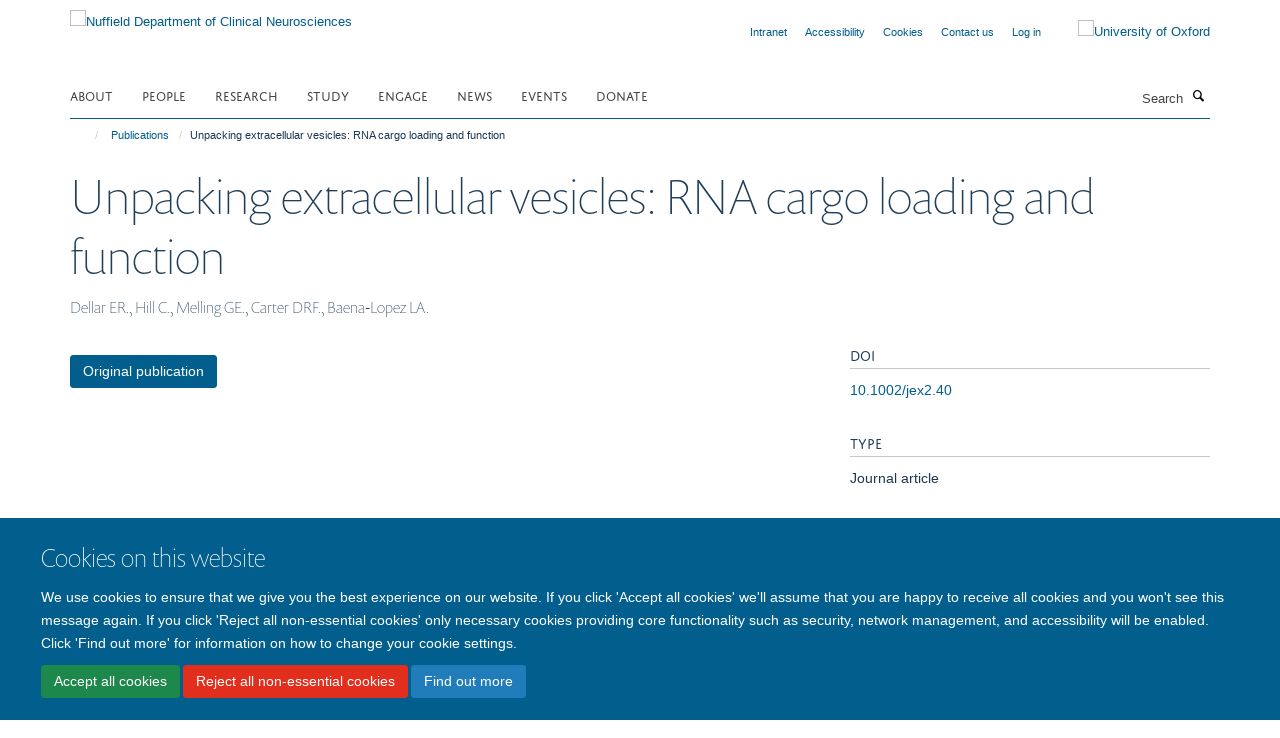

--- FILE ---
content_type: application/x-javascript;charset=utf-8
request_url: https://www.ndcn.ox.ac.uk/portal_javascripts/Turnkey%20Theme/plone_javascript_variables-cachekey-9ce26241544797dc67820a62103a5041.js
body_size: 326
content:

/* - plone_javascript_variables.js - */
// https://www.ndcn.ox.ac.uk/portal_javascripts/plone_javascript_variables.js?original=1
var portal_url='https://www.ndcn.ox.ac.uk';var form_modified_message='Your form has not been saved. All changes you have made will be lost.';var form_resubmit_message='You already clicked the submit button. Do you really want to submit this form again?';var external_links_open_new_window='true';var mark_special_links='True';var ajax_noresponse_message='No response from server. Please try again later.';
